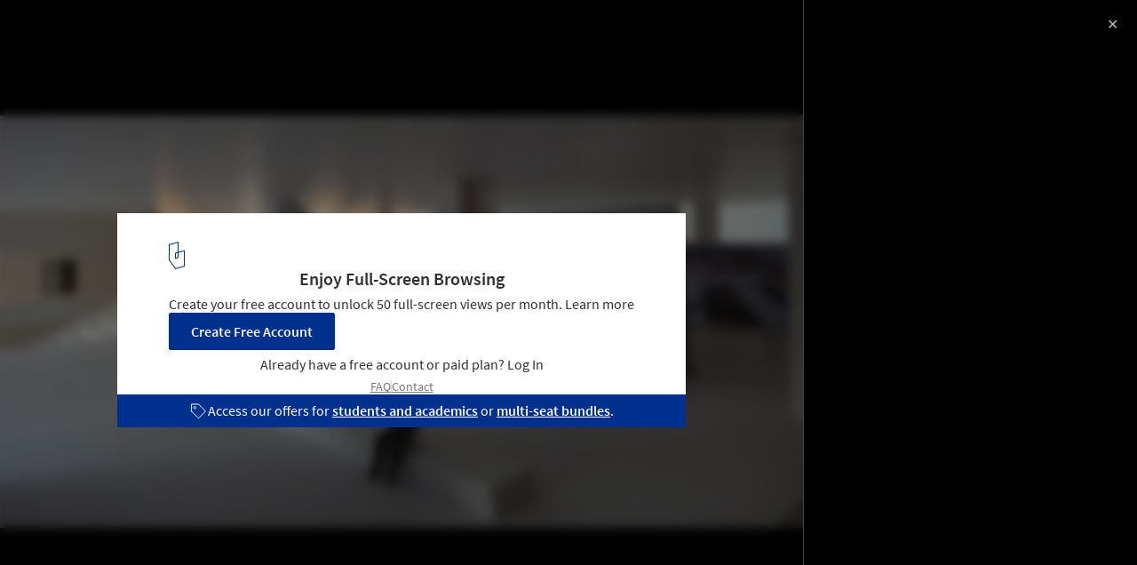

--- FILE ---
content_type: text/html; charset=utf-8
request_url: https://www.archdaily.com/api/v1/widgets/gallery-navigation/220625?site=us
body_size: 3181
content:
<div id='previous-gallery' class='afd-gal-nav afd-gal-nav__left'>
    <span id="prev-image" class="afd-image-nav afd-image-nav--prev js-image-nav">
      <i class="afd-image-nav__icon"></i>
    </span>
    <a class="afd-prev-gallery__widget" href="/220449/design-connects/la-foto?ad_medium=widget&ad_name=navigation-prev" title="The Multiplier Effect: How Design (and the Internet) Connects Us "
      data-img="https://images.adsttc.com/media/images/55e8/9115/e258/4666/fb00/0046/thumb_jpg/la-foto.jpg?1441304840"
      data-img-class="afd-cell-display afd-prev-gallery__widget__image"
      data-img-title="The Multiplier Effect: How Design (and the Internet) Connects Us "
      data-img-description="Articles"
      data-title="The Multiplier Effect: How Design (and the Internet) Connects Us "
      data-redirect-uri="/220449/design-connects/la-foto?ad_medium=redirect&ad_name=signup-redirect"
    >
      <div class="afd-title-widget afd-prev-gallery__title">Previous Project</div>
      <div style="background-image: url('https://images.adsttc.com/media/images/55e8/9115/e258/4666/fb00/0046/thumb_jpg/la-foto.jpg?1441304840');" class="afd-cell-display afd-prev-gallery__widget__image"></div>
      <h3 class="afd-prev-gallery__widget__title">The Multiplier Effect: How Design (and the Internet) Connects Us </h3>
      <h4 class="afd-gallery__widget__subtitle afd-prev-gallery__widget__subtitle">Articles</h4>

      <i class="afd-image-nav__icon"></i>
    </a>
</div>

<div id='next-gallery' class='afd-gal-nav afd-gal-nav__right'>
    <span id="next-image" class="afd-image-nav afd-image-nav--next js-image-nav">
      <i class="afd-image-nav__icon"></i>
    </span>
    <a class="afd-next-gallery__widget" href="/222024/here-now-spatial-information-design-lab-columbia-university/new-york?ad_medium=widget&ad_name=navigation-next" title="We Are Here Now / Spatial Information Design Lab / Columbia University"
      data-img="https://images.adsttc.com/media/images/55f1/9fab/99e9/baf0/c200/008b/thumb_jpg/new-york.jpg?1441898389"
      data-img-class="afd-cell-display afd-next-gallery__widget__image"
      data-img-title="We Are Here Now / Spatial Information Design Lab / Columbia University"
      data-img-description="Articles"
      data-title="We Are Here Now / Spatial Information Design Lab / Columbia University"
      data-redirect-uri="/222024/here-now-spatial-information-design-lab-columbia-university/new-york?ad_medium=redirect&ad_name=signup-redirect"
    >
      <div class="afd-title-widget afd-next-gallery__title">Next Article</div>
      <div style="background-image: url('https://images.adsttc.com/media/images/55f1/9fab/99e9/baf0/c200/008b/thumb_jpg/new-york.jpg?1441898389');" class="afd-cell-display afd-next-gallery__widget__image"></div>
      <h3 class="afd-next-gallery__widget__title">We Are Here Now / Spatial Information Design Lab / Columbia University</h3>
      <h4 class="afd-gallery__widget__subtitle afd-next-gallery__widget__subtitle">Articles</h4>

      <i class="afd-image-nav__icon"></i>
    </a>
</div>

<script>
  var galleryNext = document.querySelector(".js-next-gallery-myad");

  if (galleryNext) {
    galleryNext.addEventListener('click', function(){
      ga('send', 'event', 'Register', 'click', 'Bookmark project from Gallery');
    });
  }
</script>


--- FILE ---
content_type: text/javascript;charset=utf-8
request_url: https://id.cxense.com/public/user/id?json=%7B%22identities%22%3A%5B%7B%22type%22%3A%22ckp%22%2C%22id%22%3A%22mkppxfd7rs79dgjz%22%7D%2C%7B%22type%22%3A%22lst%22%2C%22id%22%3A%222plrj64y2fds43phnkrun20kqp%22%7D%2C%7B%22type%22%3A%22cst%22%2C%22id%22%3A%222plrj64y2fds43phnkrun20kqp%22%7D%5D%7D&callback=cXJsonpCB1
body_size: 206
content:
/**/
cXJsonpCB1({"httpStatus":200,"response":{"userId":"cx:3t9tpslaaha281r033svhqhvu5:g3r6x889yy5e","newUser":false}})

--- FILE ---
content_type: text/javascript;charset=utf-8
request_url: https://p1cluster.cxense.com/p1.js
body_size: 101
content:
cX.library.onP1('2plrj64y2fds43phnkrun20kqp');
